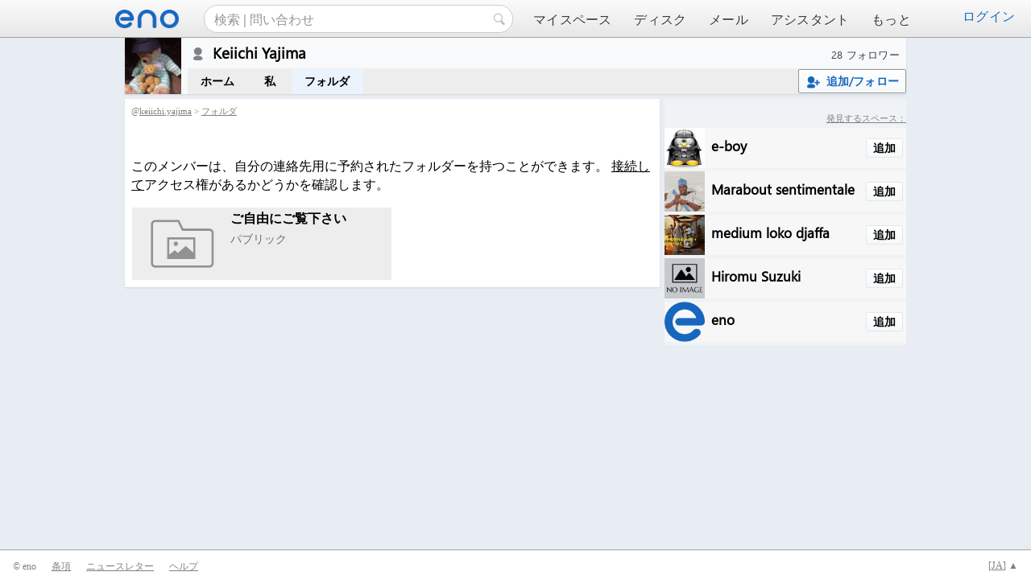

--- FILE ---
content_type: text/html; charset=UTF-8
request_url: https://eno.one/keiichi.yajima/disk
body_size: 2878
content:
<!DOCTYPE html>
<html lang="ja"><head><meta charset="utf-8" /><title>Keiichi Yajima：フォルダ | eno</title><meta name="viewport" content="width=device-width" /><link href="/favicon.ico" rel="icon" type="image/x-icon" /><link href="/style.css" rel="stylesheet" type="text/css" /><script async src="/script.js"></script><script>
var _paq = _paq || [];
_paq.push(['trackPageView']);
_paq.push(['enableLinkTracking']);
(function(){
var u="//eno.one/pass/piwik/";
_paq.push(['setTrackerUrl',u+'piwik.php']);
_paq.push(['setSiteId','1']);
var d=document, g=d.createElement('script'), s=d.getElementsByTagName('script')[0];
g.type='text/javascript'; g.async=true; g.defer=true; g.src=u+'piwik.js'; s.parentNode.insertBefore(g,s);
})();
</script><link href="/spaces/style.css" rel="stylesheet" type="text/css" /><style>
.ticket{font-family:verdana;float:left;width:100% !important;width:99%;position:relative;margin-top:1.5em;border-bottom:1px solid #cccccc}
.ticket p{margin:0 0 0 3.5em;padding:0 0 1em 1.2em;border-left:1px solid #cccccc}
div.new{border-top:#cccccc 1px solid;display:flow-root;margin-bottom:24px}
#allnews form textarea{border:#cccccc 1px solid}
#page{background-color:#e7edf2;}
</style><script async src="/spaces/script.ja.js"></script></head>
<body><div id="tabs"><a href="/"><img alt="eno" id="logo" src="/images/eno.png" /></a><form action="/search/" method="get"><input autocomplete="off" class="tabsq1" name="q" placeholder="検索 | 問い合わせ" /><input alt="検索" class="tabsq2" src="/images/search.png" type="image" /></form><div id="menu">
<a href="/"><span>マイスペース</span></a>
<a href="/disk/"><span>ディスク</span></a>
<a href="/mail/"><span>メール</span></a>
<a href="/wizard/"><span>アシスタント</span></a>
<a href="/power/"><span>もっと</span></a></div><span class="connexion"><a class="connexion" href="javascript:pass()" rel="nofollow"><span>ログイン</span></a><img alt="メニュー" class="menu" onclick="nav()" src="/images/menu.png" /></span></div><div id="page"><table class="stop">
  <tr style="vertical-align:top">
    <td class="mavatar" rowspan="2"><a href="/keiichi.yajima"><img alt="Keiichi Yajima" id="mavatar" src="/keiichi.yajima/photo.jpeg" style="height:70px;width:70px" /></a></td>
    <td style="padding:6px 0 6px 6px"><a class="mnetwork" href="/keiichi.yajima/network">28 フォロワー</a>
<img alt="Offline" class="icon2" src="/messenger/offline.png" style="margin:-5px 10px 0 7px" title="Offline" /><b style="font-size:14pt">Keiichi Yajima</b></td></tr>
  <tr>
    <td style="vertical-align:bottom"><div class="smenu smenu2"><span class="smenu"><a class="follow" href="javascript:pass()" rel="nofollow"><span><img src="/images/contactadd.png" />追加/フォロー</span></a></span>
<img alt="メニュー" class="smenu1" onclick="nav2('smenu1')" src="/spaces/menu.png" />
<span id="smenu1"><a href="/keiichi.yajima">ホーム</a>
<a href="/keiichi.yajima/about">私</a>
<a class="smenu2" href="/keiichi.yajima/disk">フォルダ</a></span></div></td></tr></table>
<div class="smain"><div class="smiddler"><div class="smiddle1"><div id="title" style="padding:8px 8px 4px 8px">@<a href="/keiichi.yajima">keiichi.yajima</a> > <a href="/keiichi.yajima/disk">フォルダ</a></div><div class="topplay"><h1></h1><div id="folder"><p>このメンバーは、自分の連絡先用に予約されたフォルダーを持つことができます。 <a href="javascript:pass()" rel="nofollow">接続して</a>アクセス権があるかどうかを確認します。</p><a href="/keiichi.yajima/disk?f=3379113"><span class="line0"><img class="ico" src="/disk/folder_photo.png" /><span class="name">ご自由にご覧下さい</span><span class="type">パブリック</span></span></a></div></div></div></div><div class="sright"><div class="srighta"></div><div></div><div></div><div class="suggestion0"><a href="/search/?t=members">発見するスペース：</a></div><div class="suggestion"><div><a class="follow" href="javascript:pass()">追加</a><a href="/e-boy"><img alt="e-boy" src="/avatars/tux/MeeGo_Dark_Vador.jpg" />e-boy</a></div><div><a class="follow" href="javascript:pass()">追加</a><a href="/maraboutsentimentale"><img alt="Marabout sentimentale" src="/maraboutsentimentale/avatar.webp" />Marabout sentimentale</a></div><div><a class="follow" href="javascript:pass()">追加</a><a href="/mediumlokodjaffa"><img alt="medium loko djaffa" src="/mediumlokodjaffa/avatar.jpg" />medium loko djaffa</a></div><div><a class="follow" href="javascript:pass()">追加</a><a href="/hiromu.suzuki"><img alt="Hiromu Suzuki" src="/hiromu.suzuki/avatar.gif" />Hiromu Suzuki</a></div><div><a class="follow" href="javascript:pass()">追加</a><a href="/e-nautia"><img alt="eno" src="/e-nautia/avatar.png" />eno</a></div></div></div></div><div id="player"></div></div>
<div id="bottom"><div id="lang"><a href="//da.eno.one/keiichi.yajima/disk" hreflang="da" onclick="setlang('da')"  rel="nofollow">Dansk</a><a href="//de.eno.one/keiichi.yajima/disk" hreflang="de" onclick="setlang('de')"  rel="nofollow">Deutsche</a><a href="//et.eno.one/keiichi.yajima/disk" hreflang="et" onclick="setlang('et')"  rel="nofollow">Eesti</a><a href="//eno.one/keiichi.yajima/disk" hreflang="en" onclick="setlang('en')"  rel="nofollow">English</a><a href="//es.eno.one/keiichi.yajima/disk" hreflang="es" onclick="setlang('es')"  rel="nofollow">Español</a><a href="//fr.eno.one/keiichi.yajima/disk" hreflang="fr" onclick="setlang('fr')"  rel="nofollow">Français</a><a href="//hr.eno.one/keiichi.yajima/disk" hreflang="hr" onclick="setlang('hr')"  rel="nofollow">Hrvatski</a><a href="//id.eno.one/keiichi.yajima/disk" hreflang="id" onclick="setlang('id')"  rel="nofollow">Indonesia</a><a href="//it.eno.one/keiichi.yajima/disk" hreflang="it" onclick="setlang('it')"  rel="nofollow">Italiano</a><a href="//lv.eno.one/keiichi.yajima/disk" hreflang="lv" onclick="setlang('lv')"  rel="nofollow">Latviešu</a><a href="//lt.eno.one/keiichi.yajima/disk" hreflang="lt" onclick="setlang('lt')"  rel="nofollow">Lietuvių</a><a href="//hu.eno.one/keiichi.yajima/disk" hreflang="hu" onclick="setlang('hu')"  rel="nofollow">Magyar</a><a href="//nl.eno.one/keiichi.yajima/disk" hreflang="nl" onclick="setlang('nl')"  rel="nofollow">Nederlands</a><a href="//no.eno.one/keiichi.yajima/disk" hreflang="no" onclick="setlang('no')"  rel="nofollow">Norsk</a><a href="//pl.eno.one/keiichi.yajima/disk" hreflang="pl" onclick="setlang('pl')"  rel="nofollow">Polski</a><a href="//pt.eno.one/keiichi.yajima/disk" hreflang="pt" onclick="setlang('pt')"  rel="nofollow">Português</a><a href="//ro.eno.one/keiichi.yajima/disk" hreflang="ro" onclick="setlang('ro')"  rel="nofollow">Român</a><a href="//sk.eno.one/keiichi.yajima/disk" hreflang="sk" onclick="setlang('sk')"  rel="nofollow">Slovenský</a><a href="//sl.eno.one/keiichi.yajima/disk" hreflang="sl" onclick="setlang('sl')"  rel="nofollow">Slovenščina</a><a href="//fi.eno.one/keiichi.yajima/disk" hreflang="fi" onclick="setlang('fi')"  rel="nofollow">Suomi</a><a href="//sv.eno.one/keiichi.yajima/disk" hreflang="sv" onclick="setlang('sv')"  rel="nofollow">Svenska</a><a href="//tr.eno.one/keiichi.yajima/disk" hreflang="tr" onclick="setlang('tr')"  rel="nofollow">Türkçe</a><a href="//vi.eno.one/keiichi.yajima/disk" hreflang="vi" onclick="setlang('vi')"  rel="nofollow">Việt Nam</a><a href="//cs.eno.one/keiichi.yajima/disk" hreflang="cs" onclick="setlang('cs')"  rel="nofollow">Čeština</a><a href="//el.eno.one/keiichi.yajima/disk" hreflang="el" onclick="setlang('el')"  rel="nofollow">Ελληνικά</a><a href="//bg.eno.one/keiichi.yajima/disk" hreflang="bg" onclick="setlang('bg')"  rel="nofollow">Български</a><a href="//uk.eno.one/keiichi.yajima/disk" hreflang="uk" onclick="setlang('uk')"  rel="nofollow">Українська</a><a href="//ru.eno.one/keiichi.yajima/disk" hreflang="ru" onclick="setlang('ru')"  rel="nofollow">русский</a><a href="//he.eno.one/keiichi.yajima/disk" hreflang="he" onclick="setlang('he')"  rel="nofollow">עברית</a><a href="//ar.eno.one/keiichi.yajima/disk" hreflang="ar" onclick="setlang('ar')"  rel="nofollow">عربي</a><a href="//hi.eno.one/keiichi.yajima/disk" hreflang="hi" onclick="setlang('hi')"  rel="nofollow">हिंदी</a><a href="//th.eno.one/keiichi.yajima/disk" hreflang="th" onclick="setlang('th')"  rel="nofollow">ไทย</a><span>日本語</span><a href="//zh.eno.one/keiichi.yajima/disk" hreflang="zh" onclick="setlang('zh')"  rel="nofollow">汉语</a><a href="//ko.eno.one/keiichi.yajima/disk" hreflang="ko" onclick="setlang('ko')"  rel="nofollow">한국어</a></div>
<span>© eno</span><span class="lang"><a href="javascript:nav2('lang')" rel="nofollow">[<u>JA</u>] ▲</a></span> <span><a href="/help/terms/">条項</a></span> <span><a href="/newsletter/">ニュースレター</a></span> <span><a href="/help/">ヘルプ</a></span></div></body></html>

--- FILE ---
content_type: application/javascript
request_url: https://eno.one/spaces/script.ja.js
body_size: 10383
content:
t=new Array('みんな','私だけ','コメント','私の連絡先','参加する','あなたは参加することを選択しました。','低下','失敗！ FTPクォータが十分であることを確認します。','このフォルダを削除してもよろしいですか？','エラー！<br />ファイルは、GIF、JPEG、またはPNG形式で、サイズは200 KB未満でなければなりません。','このアイテムを削除しますか？','このフォーラムを削除しますか？','すべてのフィールドに入力してください。','このトピックを削除しますか？','このメッセージを削除しますか？','完全にロードされるまでお待ちください…','エラー！<br />フォーマットが有効でないか、ファイルが大きすぎます。','このチケットとコメントを削除してもよろしいですか？','あなたのビデオを削除しますか？','ビデオが追加されました！<br />それは数分でオンラインで利用できるようになります。','エラー！<br />この形式は有効ではないか、ファイルが100 MBを超えています。','保存されました！','カバーを削除しますか？');function to_add(i,t){
if(i=='ss_0') document.getElementById('to').innerHTML='';
if(document.getElementById('ss_0')) document.getElementById('to').removeChild(document.getElementById('ss_0'));
if(!document.getElementById(i)) document.getElementById('to').innerHTML+=' <span id="'+i+'">'+t+' <span onclick="to_del(\''+i+'\')">×</span></span>';}

function to_del(i){
document.getElementById('to').removeChild(document.getElementById(i));
if(document.getElementById('to').innerHTML.replace(/^\s+/g,'').replace(/\s+$/g,'')=='') to_add('ss_0',t[0]);}


function eto_del(i){
document.getElementById('eto').removeChild(document.getElementById(i));
if(document.getElementById('eto').innerHTML.replace(/^\s+/g,'').replace(/\s+$/g,'')=='') eto_add('ess_3',t[1]);}

function eto_add(i,t){
if(i=='ess_0'||i=='ess_3') document.getElementById('eto').innerHTML='';
if(document.getElementById('ess_0')) document.getElementById('eto').removeChild(document.getElementById('ess_0'));
if(document.getElementById('ess_3')) document.getElementById('eto').removeChild(document.getElementById('ess_3'));
if(!document.getElementById(i)) document.getElementById('eto').innerHTML+=' <span id="'+i+'">'+t+' <span onclick="eto_del(\''+i+'\')">×</span></span>';}

function eto_add2(){
u=document.getElementById('eto2').value.replace(/;/g,' ').replace(/,/g,' ').replace(/[\n]/gi,' ');
if(u!=''){
v=u.split(' ');
for(var i=0;i<v.length;i++){if(v[i]!='') eto_add('ess_m_'+v[i].replace(/@/g,'---a---'),v[i]);}
document.getElementById('eto2').value='';}}


function hto_del(i){
document.getElementById('hto').removeChild(document.getElementById(i));
if(document.getElementById('hto').innerHTML.replace(/^\s+/g,'').replace(/\s+$/g,'')=='') hto_add('hss_3',t[1]);}

function hto_add(i,t){
if(i=='hss_0'||i=='hss_3') document.getElementById('hto').innerHTML='';
if(document.getElementById('hss_0')) document.getElementById('hto').removeChild(document.getElementById('hss_0'));
if(document.getElementById('hss_3')) document.getElementById('hto').removeChild(document.getElementById('hss_3'));
if(!document.getElementById(i)) document.getElementById('hto').innerHTML+=' <span id="'+i+'">'+t+' <span onclick="hto_del(\''+i+'\')">×</span></span>';}

function hto_add2(){
u=document.getElementById('hto2').value.replace(/;/g,' ').replace(/,/g,' ').replace(/[\n]/gi,' ');
if(u!=''){
v=u.split(' ');
for(var i=0;i<v.length;i++){if(v[i]!='') hto_add('hss_m_'+v[i].replace(/@/g,'---a---'),v[i]);}
document.getElementById('hto2').value='';}}


function addcom(i){
m=document.getElementById('shoutcom1_'+i).com.value;
if(m!=''){
m=m.replace(/&/g,';amp;').replace(/\+/g,';plu;');
filed='';if(document.getElementById('shoutcom1_'+i).filed) filed=document.getElementById('shoutcom1_'+i).filed.value;
fileu='';ap='';if(document.getElementsByName('fileu')){
fileus=document.getElementsByName('fileu');
fileu='|';for(var j=0;j<fileus.length;j++){
if(document.getElementById('shoutcom1_'+i).elements['linkname'+fileus[j].value]){
ap+='&linkname'+fileus[j].value+'='+document.getElementById('shoutcom1_'+i).elements['linkname'+fileus[j].value].value.replace(/&/g,';amp;').replace(/\+/g,';plu;');
ap+='&linkdescription'+fileus[j].value+'='+document.getElementById('shoutcom1_'+i).elements['linkdescription'+fileus[j].value].value.replace(/&/g,';amp;').replace(/\+/g,';plu;');
fileu+=fileus[j].value+'|';}}if(fileu=='|') fileu='';}
linkname='';if(document.getElementById('shoutcom1_'+i).linkname) linkname=document.getElementById('shoutcom1_'+i).linkname.value.replace(/&/g,';amp;').replace(/\+/g,';plu;');
linkdescription='';if(document.getElementById('shoutcom1_'+i).linkdescription) linkdescription=document.getElementById('shoutcom1_'+i).linkdescription.value.replace(/&/g,';amp;').replace(/\+/g,';plu;');
if(document.getElementById('shoutcom1_'+i).o && document.getElementById('shoutcom1_'+i).i && document.getElementById('shoutcom1_'+i).l) ap+='&sharem='+document.getElementById('shoutcom1_'+i).l.value+'&shareo='+document.getElementById('shoutcom1_'+i).o.value+'&sharei='+document.getElementById('shoutcom1_'+i).i.value;
document.getElementById('shoutcom1_'+i).disabled=true;document.getElementById('addcomup'+i+'_filelist').innerHTML='<p style="text-align:center"><img alt="…" height="24" src="/images/load.gif" width="24" /></p>';
ajax();xhr.open('POST','/spaces/script.php',true);
xhr.onreadystatechange=function(){
if(xhr.readyState==4){
if(xhr.responseText.substr(0,1)=='0' && document.getElementById('addcomup'+i+'_2')){
re=xhr.responseText.split('<e />');document.getElementById('addcomup'+i+'_2').innerHTML='<p class="error" style="padding:8px;text-align:center;white-space:normal">'+re[1]+'</p>';}
comments(0);document.getElementById('shoutcom1_'+i).disabled=false;document.getElementById('addcomup'+i+'_filelist').innerHTML='';if(xhr.responseText.substr(0,1)!='0' && document.getElementById('addcomup'+i+'_2')) document.getElementById('addcomup'+i+'_2').innerHTML='';document.getElementById('shoutcom1_'+i).com.value='';document.getElementById('shoutcom1_'+i).com.style.height='28px';}}
xhr.setRequestHeader('Content-type','application/x-www-form-urlencoded');
xhr.send('addcom='+i+'&comment='+m+'&filed='+filed+'&fileu='+fileu+ap+'&linkname='+linkname+'&linkdescription='+linkdescription);}}

function addcom2(v,i){
m=document.addcom.com.value;
if(m!=''){
comment=m.replace(/&/g,';amp;').replace(/\+/g,';plu;');
filed='';if(document.addcom.filed) filed=document.addcom.filed.value;
fileu='';ap='';if(document.getElementsByName('fileu')){
fileus=document.getElementsByName('fileu');
fileu='|';for(var j=0;j<fileus.length;j++){
ap+='&linkname'+fileus[j].value+'='+document.addcom.elements['linkname'+fileus[j].value].value.replace(/&/g,';amp;').replace(/\+/g,';plu;');
ap+='&linkdescription'+fileus[j].value+'='+document.addcom.elements['linkdescription'+fileus[j].value].value.replace(/&/g,';amp;').replace(/\+/g,';plu;');
fileu+=fileus[j].value+'|';}}
linkname='';if(document.addcom.linkname) linkname=document.addcom.linkname.value.replace(/&/g,';amp;').replace(/\+/g,';plu;');
linkdescription='';if(document.addcom.linkdescription) linkdescription=document.addcom.linkdescription.value.replace(/&/g,';amp;').replace(/\+/g,';plu;');
document.addcom.disabled=true;
if(document.getElementById('addcomup_2')) document.getElementById('addcomup_2').innerHTML='';document.addcom.com.value='';document.addcom.com.style.height='28px';
document.getElementById('addcomup_filelist').innerHTML='<p style="text-align:center"><img alt="…" height="24" src="/images/load.gif" width="24" /></p>';
ajax();xhr.open('POST','/spaces/script.php',true);
xhr.onreadystatechange=function(){
if(xhr.readyState==4){document.getElementById('addcomup_filelist').innerHTML='';document.getElementById('messages').innerHTML=xhr.responseText+document.getElementById('messages').innerHTML;document.addcom.disabled=true;}}
xhr.setRequestHeader('Content-type','application/x-www-form-urlencoded');
xhr.send(v+'='+i+'&message='+m+'&filed='+filed+'&fileu='+fileu+ap+'&linkname='+linkname+'&linkdescription='+linkdescription);}}

function addcom_sz(t,minh){
t.style.height=minh+'px';
h=t.scrollHeight+17;
if(h<minh) h=minh;
t.style.height=h+'px';}

function addf(){
document.getElementById('attach').style.display='none';
document.getElementById('addcomup0_filelist').innerHTML='';
ajax();xhr.open('GET','/community/script.php?addf=1',true);
document.getElementById('file').innerHTML='<img alt="…" height="24" src="/images/load.gif" width="24" />';
xhr.onreadystatechange=function(){if(xhr.readyState==4){document.getElementById('link').style.display='none';document.getElementById('file').innerHTML=xhr.responseText;}}
xhr.send(null);}

function addf2(){
f=document.shoutbox.disk.options[document.shoutbox.disk.selectedIndex].value;
ajax();xhr.open('GET','/community/script.php?add'+f,true);
xhr.onreadystatechange=function(){if(xhr.readyState==4) document.getElementById('link2').innerHTML=xhr.responseText;}
xhr.send(null);}

function addfileu(){
document.getElementById('attach').style.display='none';
document.getElementById('file').innerHTML='';document.getElementById('link').style.display='none';document.getElementById('link2').innerHTML='';}

function addlink(){
document.getElementById('file').innerHTML='';document.getElementById('link2').innerHTML='';options('link');
if(document.getElementById('link').style.display=='') document.shoutbox.link.focus(); else document.shoutbox.message.focus();}

function addlink2(){
document.getElementById('attach').style.display='none';
link=document.shoutbox.link.value.replace(/&/g,';amp;').replace(/\+/g,';plu;');
if(link.substr(0,7)=='http://'||link.substr(0,8)=='https://'||link.substr(0,6)=='ftp://'){
ajax();xhr.open('POST','/community/script.php',false);
xhr.setRequestHeader('Content-type','application/x-www-form-urlencoded');
xhr.send('addlink='+link);
if(xhr.readyState==4){
re=xhr.responseText.split('<e />');
document.shoutbox.link.value=re[1];
document.getElementById('link2').innerHTML=re[2];
document.shoutbox.message.focus();
iui=0;iu=new Array();
iu=re[0].split('|');}}}

function addlink_img(j){
iui=iui+j;
if(iui==iu.length) iui=0;
if(iui==-1) iui=iu.length-1;
document.getElementById('alimg').src=iu[iui];}

function appearance(){
if(document.getElementById('appearance').innerHTML!=''){
document.getElementById('appearance').innerHTML='';}
else{ajax();xhr.open('POST','/spaces/appearance.php',true);
xhr.onreadystatechange=function(){
if(xhr.readyState==4){
document.getElementById('appearance').innerHTML=xhr.responseText;}}
xhr.setRequestHeader('Content-type','application/x-www-form-urlencoded');
xhr.send('edit=1');}}

function appearance_upload1(){
ajax();xhr.open('GET','/spaces/appearance.php?uploadgo=1',false);xhr.send(null);
document.getElementById('load').innerHTML='<img src="/images/indicator.gif" style="vertical-align:middle" />';
setTimeout(function(){appearance_uploading();},2500);}

function appearance_uploading(){
ajax();xhr.open('GET','/spaces/appearance.php?uploaded=1',false);xhr.send(null);
if(xhr.readyState==4){
re=xhr.responseText.split('#');
if(re[0]=='1'){document.appearance1.bgimg[0].checked=true;document.getElementById('load').innerHTML='<div class="error">'+t[3]+'</div>';document.getElementById('submit').disabled=false;}
else{if(re[0]==2) document.getElementById('load').innerHTML='<div class="error">'+re[1]+'</div>'; else setTimeout(function(){appearance_uploading();},2500);}}}

function appearance_blog(){
description=document.appearance1.profile_description.value.replace(/&/g,';amp;').replace(/\+/g,';plu;');
if(document.getElementById('eto')){
to=document.getElementById('eto').getElementsByTagName('span');
to2='';for(var i=0;i<to.length;i++){
did=to.item(i).id;
dids=did.split('_');
if(dids[0]=='ess'){if(dids[2]) d2=dids[2].replace(/---a---/g,'@'); else d2='';to2+='|'+dids[1]+':'+d2;}}}
else{to2='';}
if(document.appearance2.noindex.checked) noindex=1; else noindex=0;
if(document.appearance1.bgimg[0].checked) bgimg=1; else bgimg=0;
if(document.appearance1.bgimgfix.checked) bgimgfix=1; else bgimgfix=0;
if(document.appearance1.bgimgrep.checked) bgimgrep=1; else bgimgrep=0;
color0=document.appearance2.color0.options[document.appearance2.color0.selectedIndex].value;
color1=document.appearance2.color1.options[document.appearance2.color1.selectedIndex].value;
color2=document.appearance2.color2.options[document.appearance2.color2.selectedIndex].value;
color3=document.appearance2.color3.options[document.appearance2.color3.selectedIndex].value;
document.getElementById('appearance').innerHTML='<p style="text-align:center"><img height="24" src="/images/load.gif" width="24" /></p>';
ajax();xhr.open('POST','/spaces/appearance.php',true);
xhr.onreadystatechange=function(){if(xhr.readyState==4) window.location.reload();}
xhr.setRequestHeader('Content-type','application/x-www-form-urlencoded');
xhr.send('edit2=1&description='+description+'&to='+to2+'&noindex='+noindex+'&bgimg='+bgimg+'&bgimgfix='+bgimgfix+'&bgimgrep='+bgimgrep+'&color0='+color0+'&color1='+color1+'&color2='+color2+'&color3='+color3);}

function buy(i){
dodo=0;
if(document.getElementById('dodo')) if(document.getElementById('dodo').checked) dodo=1;
ajax();xhr.open('POST','/market/script.php',false);
xhr.setRequestHeader('Content-type','application/x-www-form-urlencoded');
xhr.send('buy='+i+'&dodo='+dodo);
if(xhr.readyState==4){alert(xhr.responseText);window.location='/market/orders';}}

function career_del(i){
ajax();xhr.open('GET','/spaces/career.php?del='+i,false);xhr.send(null);
if(xhr.readyState==4) document.getElementById('career').innerHTML=xhr.responseText;}

function career_edit(){
if(document.getElementById('career2').innerHTML!=''){document.getElementById('career2').innerHTML='';}else{
ajax();xhr.open('GET','/spaces/career.php?edit=1',false);xhr.send(null);
if(xhr.readyState==4) document.getElementById('career2').innerHTML=xhr.responseText;}}

function career_edit2(){
type=document.career.type.options[document.career.type.selectedIndex].value;
name=document.career.name.value.replace(/&/g,';amp;').replace(/\+/g,';plu;');
city=document.career.city.value.replace(/&/g,';amp;').replace(/\+/g,';plu;');
country=document.career.country.options[document.career.country.selectedIndex].value;
fromy=document.career.fromy.value;
fromm=document.career.fromm.options[document.career.fromm.selectedIndex].value;
toy=document.career.toy.value;
tom=document.career.tom.options[document.career.tom.selectedIndex].value;
ajax();xhr.open('GET','/spaces/career.php?edit2=1&type='+type+'&name='+name+'&city='+city+'&country='+country+'&fromy='+fromy+'&fromm='+fromm+'&toy='+toy+'&tom='+tom,false);xhr.send(null);
if(xhr.readyState==4){document.getElementById('career').innerHTML=xhr.responseText;document.getElementById('career2').innerHTML='';}}

function comment(i){
options('shoutcom1_'+i);if(document.getElementById('shoutcom1_'+i).style.display=='') document.getElementById('shoutcom1_'+i).com.focus();}

function comment2(){
document.getElementById('load1').innerHTML='';
if(document.addcom.com) document.addcom.com.focus(); else pass();}

function comments(a){
all=document.getElementById('allnews').getElementsByTagName('div');
nnn='';
for(var i=0;i<all.length;i++){
did=all.item(i).id;
if(did.substring(0,4)=='com0'){dids=did.split('_');
com=document.getElementById(did).getElementsByTagName('div');
ccc=0;
for(var j=0;j<com.length;j++){c=com.item(j).id;if(c.substring(0,4)=='com_'){ccc=c.split('_');ccc=ccc[1];}}
nnn+='|'+dids[1]+':'+ccc;}}
if(nnn!=''){
xhrc=new XMLHttpRequest();xhrc.open('GET','/community/comments.php?c='+nnn,true);
xhrc.onreadystatechange=function(){
if(xhrc.readyState==4){if(xhrc.responseText!='0'){
li=xhrc.responseText.split('<e />');
for(i=0;i<li.length;i++){
re=li[i].split('<ee />');
if(document.getElementById('com0_'+re[0])) document.getElementById('com0_'+re[0]).innerHTML+=re[1];}}
if(a==1) setTimeout('news_up(1);',30000);
if(a==2) setTimeout('comments(2);',20000);}}
xhrc.send(null);}}

function event(e,p){
ajax();xhr.open('POST','/spaces/script2.php',false);
xhr.setRequestHeader('Content-type','application/x-www-form-urlencoded');
xhr.send('event='+e+'&p='+p);
if(xhr.readyState==4){
participants=Number(document.getElementById('event_participants').innerHTML);
if(p==0){document.getElementById('event_status').innerHTML='<a href="javascript:event('+e+',1)">'+t[4]+'</a>';document.getElementById('event_participants').innerHTML=participants-1;}
else{document.getElementById('event_status').innerHTML=t[5]+' - <a href="javascript:event('+e+',0)">'+t[6]+'</a>';document.getElementById('event_participants').innerHTML=participants+1;}}}

function event_participants(i){
if(document.getElementById('eventparticipants').innerHTML!=''){
document.getElementById('eventparticipants').innerHTML='';}
else{
ajax();xhr.open('POST','/spaces/script.php',false);
xhr.setRequestHeader('Content-type','application/x-www-form-urlencoded');
xhr.send('eventparticipants='+i);
if(xhr.readyState==4) document.getElementById('eventparticipants').innerHTML=xhr.responseText;}}

function folder_add(){
if(document.addfolder && document.getElementById('load').innerHTML!=''){document.getElementById('load').innerHTML='';}
else{
ajax();xhr.open('GET','/spaces/script2.php?folderadd=1',true);
xhr.onreadystatechange=function(){if(xhr.readyState==4){document.getElementById('load').innerHTML=xhr.responseText;document.addfolder.folder.focus();}}
xhr.send(null);}}

function folder_add2(f){
name=document.getElementById('input').value;
if(name!=''){
type=document.addfolder.type.options[document.addfolder.type.selectedIndex].value;
if(document.getElementById('ato')){
to=document.getElementById('ato').getElementsByTagName('span');
to2='';for(var i=0;i<to.length;i++){
did=to.item(i).id;
dids=did.split('_');
if(dids[0]=='ass'){if(dids[2]) d2=dids[2].replace(/---a---/g,'@'); else d2='';to2+='|'+dids[1]+':'+d2;}}}
else{to2='';}
ajax();xhr.open('POST','/spaces/script2.php',true);
xhr.onreadystatechange=function(){if(xhr.readyState==4) if(xhr.responseText=='1'){folder_refresh();document.getElementById('load').innerHTML='';}else{alert(t[7]);}}
xhr.setRequestHeader('Content-type','application/x-www-form-urlencoded');
xhr.send('folderadd2='+name+'&type='+type+'&sub='+f+'&to='+to2);}}

function folder_addlink(){
if(document.addlink){document.getElementById('load').innerHTML='';}
else{
ajax();xhr.open('GET','/spaces/script2.php?folderaddlink=1',true);
xhr.onreadystatechange=function(){if(xhr.readyState==4){document.getElementById('load').innerHTML=xhr.responseText;document.addlink.url.select();}}
xhr.send(null);}}

function folder_addlink2(f){
url=document.getElementById('input').value;
if(url!=''){
ajax();xhr.open('POST','/spaces/script2.php',false);
xhr.setRequestHeader('Content-type','application/x-www-form-urlencoded');
xhr.send('folderaddlink2=1&f='+f+'&url='+url);
if(xhr.readyState==4){
re=xhr.responseText.split('<e />');
document.getElementById('load').innerHTML=re[1];
document.getElementById('input').focus();
iui=0;iu=new Array();
iu=re[0].split('|');}}}

function folder_addlink3(f){
name=document.getElementById('input').value.replace(/&/g,';amp;').replace(/\+/g,';plu;');
if(name!=''){
url=document.addlink.url.value.replace(/&/g,';amp;').replace(/\+/g,';plu;');
if(document.addlink.rss) url=url+'&rss=1';
description=document.addlink.description.value.replace(/&/g,';amp;').replace(/\+/g,';plu;');
if(document.getElementById('alimg')) f=f+'&img='+document.getElementById('alimg').src;
ajax();xhr.open('POST','/spaces/script2.php',false);
xhr.setRequestHeader('Content-type','application/x-www-form-urlencoded');
xhr.send('folderaddlink3='+name+'&f='+f+'&url='+url+'&description='+description);
if(xhr.readyState==4){document.getElementById('load').innerHTML='';folder_refresh();}}}

function folder_addlink_img(j){
iui=iui+j;
if(iui==iu.length) iui=0;
if(iui==-1) iui=iu.length-1;
document.getElementById('alimg').src=iu[iui];}

function folder_del(f){
if(confirm(t[8])){
ajax();xhr.open('POST','/spaces/script2.php',false);
xhr.setRequestHeader('Content-type','application/x-www-form-urlencoded');
xhr.send('folderdel='+f);
if(xhr.readyState==4) window.location=xhr.responseText;}}

function folder_edit(){
if(document.editfolder1){document.getElementById('load').innerHTML='';}
else{
ajax();xhr.open('GET','/spaces/script2.php?folderedit=1',true);
xhr.onreadystatechange=function(){if(xhr.readyState==4) document.getElementById('load').innerHTML=xhr.responseText;}
xhr.send(null);}}

function folder_download(f){
j=0;downone=0;document.getElementById('downloads_load').innerHTML='&nbsp; <img src="/images/load.gif" />';
ajax();xhr.open('POST','/spaces/script.php',true);
xhr.onreadystatechange=function(){
if(xhr.readyState==4 && xhr.status==200){
document.getElementById('downloads_load').innerHTML='';
window.location='/spaces/zip.php';}
if(xhr.readyState==4 && xhr.status==500){
document.getElementById('downloads_load').innerHTML='';
alert('ダウンロードに失敗しました！\nこのフォルダにはファイルが多すぎます。');}}
xhr.setRequestHeader('Content-type','application/x-www-form-urlencoded');
xhr.send('f='+f);}

function folder_edit2(f){
name=document.getElementById('input').value;
author=document.editfolder1.author.value;
description=document.editfolder1.description.value;
if(document.getElementById('eto')){
to=document.getElementById('eto').getElementsByTagName('span');
to2='';for(var i=0;i<to.length;i++){
did=to.item(i).id;
dids=did.split('_');
if(dids[0]=='ess'){if(dids[2]) d2=dids[2].replace(/---a---/g,'@'); else d2='';to2+='|'+dids[1]+':'+d2;}}}
else{to2='';}
hid=0;if(document.editfolder2.hid) if(document.editfolder2.hid.checked) hid=1;
sort=document.editfolder2.sort.options[document.editfolder2.sort.selectedIndex].value;
if(document.editfolder2.way[0].checked) way=''; else way='DESC';
au=0;if(document.editfolder2.au){
if(document.editfolder2.au[0].checked) au=document.editfolder2.au[0].value;
if(document.editfolder2.au[1].checked) au=document.editfolder2.au[1].value;
if(document.editfolder2.au[2].checked) au=document.editfolder2.au[2].value;}
type=document.editfolder2.type.options[document.editfolder2.type.selectedIndex].value;
m=document.editfolder1.m.value;if(m.length==1) m='0'+m;if(m=='') m='00';
d=document.editfolder1.d.value;if(d.length==1) d='0'+d;if(d=='') d='00';
y=document.editfolder1.y.value;if(y=='') date=''; else date=y+"-"+m+"-"+d;
price=document.editfolder2.price.value.replace(',','.')*100;
if(name!=''){
ajax();xhr.open('POST','/spaces/script2.php',false);
xhr.setRequestHeader('Content-type','application/x-www-form-urlencoded');
xhr.send('folderedit2='+f+'&name='+name+'&author='+author+'&hidden='+hid+'&sort='+sort+'&way='+way+'&to='+to2+'&au='+au+'&type='+type+'&description='+description+'&date='+date+'&price='+price);
if(xhr.readyState==4) window.location.reload();}}

function folder_edit_cover(){
ajax();xhr.open('GET','/spaces/script2.php?uploadgo=1',false);xhr.send(null);
document.getElementById('cover').innerHTML='<img src="/images/load.gif" />';
setTimeout(function(){folder_edit_cover2();},2500);}

function folder_edit_cover2(){
ajax();xhr.open('GET','/spaces/script2.php?uploaded=1',false);xhr.send(null);
if(xhr.readyState==4){
re=xhr.responseText.split('<e />');
if(re[0]=='1'){date=new Date();document.getElementById('coverimg').src=re[1]+'?r='+date.setTime();document.getElementById('cover').innerHTML='';}
else if(re[0]=='2') document.getElementById('cover').innerHTML=t[9];
else setTimeout(function(){folder_edit_cover2();},2500);}}

function folder_edit_cover_del(f){
if(confirm(t[22])){
ajax();xhr.open('POST','/disk/script.php',false);
xhr.setRequestHeader('Content-type','application/x-www-form-urlencoded');
xhr.send('coverdel='+f);
if(xhr.readyState==4) document.getElementById('load').removeChild(document.getElementById('coverimg'));}}

function folder_file(i){
if(document.edit){document.getElementById('load').innerHTML='';}
else{
ajax();xhr.open('GET','/spaces/script2.php?folderfile=1&file='+i,false);xhr.send(null);
if(xhr.readyState==4) document.getElementById('load').innerHTML=xhr.responseText;}}

function folder_file2(f,i){
name=document.forms['edit'].name.value.replace(/&/g,';amp;').replace(/\+/g,';plu;');
if(name!=''){
y=document.forms['edit'].y.value;if(y=='') y='0000';
m=document.forms['edit'].m.value;if(m.length==1) m='0'+m;if(m=='') m='00';
d=document.forms['edit'].d.value;if(d.length==1) d='0'+d;if(d=='') d='00';
h=document.forms['edit'].h.value;if(h.length==1) h='0'+h;if(h=='') h='00';
n=document.forms['edit'].i.value;if(n.length==1) n='0'+n;if(n=='') n='00';
s=document.forms['edit'].s.value;if(s.length==1) s='0'+s;if(s=='') s='00';
date=y+'-'+m+'-'+d+' '+h+':'+n+':'+s;
description=document.forms['edit'].description.value.replace(/&/g,';amp;').replace(/\+/g,';plu;');
titre=document.forms['edit'].titre.value.replace(/&/g,';amp;').replace(/\+/g,';plu;');
author=document.forms['edit'].author.value.replace(/&/g,';amp;').replace(/\+/g,';plu;');
genre=document.forms['edit'].genre.value.replace(/&/g,';amp;').replace(/\+/g,';plu;');
copyright=document.forms['edit'].copyright.value.replace(/&/g,';amp;').replace(/\+/g,';plu;');
album=document.forms['edit'].album.value.replace(/&/g,';amp;').replace(/\+/g,';plu;');
track=document.forms['edit'].track.value.replace(/&/g,';amp;').replace(/\+/g,';plu;');
year=document.forms['edit'].year.value.replace(/&/g,';amp;').replace(/\+/g,';plu;');
c=0;if(document.edit.c) c=document.edit.c.value;
if(document.forms['edit'].price){pay=document.forms['edit'].price.value.replace(',','.')*100;year=year+'&pay='+pay;}
if(document.forms['edit'].url){url=document.forms['edit'].url.value;year=year+'&url='+url;}
nodown=0;if(document.forms['edit'].nodown) if(document.forms['edit'].nodown.checked) nodown=1;
paybutstream=0;if(document.forms['edit'].paybutstream) if(document.forms['edit'].paybutstream.checked) paybutstream=1;
ajax();xhr.open('POST','/spaces/script2.php',false);
xhr.setRequestHeader('Content-type','application/x-www-form-urlencoded');
xhr.send('folderfile2='+i+'&name='+name+'&date='+date+'&description='+description+'&c='+c+'&title='+titre+'&author='+author+'&genre='+genre+'&copyright='+copyright+'&album='+album+'&track='+track+'&year='+year+'&nodown='+nodown+'&paybutstream='+paybutstream);
if(xhr.readyState==4) window.location.reload();}}

function folder_file_del(i){
if(confirm(t[10])){
document.getElementById('load').innerHTML='<p style="text-align:center"><img src="/images/load.gif" /></p>';
ajax();xhr.open('POST','/spaces/script2.php',true);
xhr.onreadystatechange=function(){if(xhr.readyState==4) window.location=xhr.responseText;}
xhr.setRequestHeader('Content-type','application/x-www-form-urlencoded');
xhr.send('folderfiledel='+i);}}

function folder_refresh(){
if(document.getElementById('bigfile')) document.getElementById('container').removeChild(document.getElementById('bigfile'));
document.getElementById('folder').innerHTML='<p style="text-align:center"><img src="/images/load.gif" /></p>';
m=window.location.href.split('/');
if(m[4]=='disk') m=m[3]+'&f=disk'; else m=m[3];
setTimeout(function(){
ajax();xhr.open('GET','/spaces/disk.php?m='+m,true);
xhr.onreadystatechange=function(){
if(xhr.readyState==4) document.getElementById('folder').innerHTML=xhr.responseText;}
xhr.send(null);},100);}

function folder_to_add(a,i,te){
if(i==a+'ss_0'||i==a+'ss_3') document.getElementById(a+'to').innerHTML='';
if(document.getElementById(a+'ss_0')) document.getElementById(a+'to').removeChild(document.getElementById(a+'ss_0'));
if(document.getElementById(a+'ss_3')) document.getElementById(a+'to').removeChild(document.getElementById(a+'ss_3'));
if(!document.getElementById(i)) document.getElementById(a+'to').innerHTML+=' <span id="'+i+'">'+te+' <span onclick="folder_to_del(\''+i+'\')">×</span></span>';}

function folder_to_add2(a){
u=document.getElementById(a+'to2').value.replace(/;/g,' ').replace(/,/g,' ').replace(/[\n]/gi,' ');
if(u!=''){
v=u.split(' ');
for(var i=0;i<v.length;i++){if(v[i]!='') folder_to_add(a,a+'ss_m_'+v[i].replace(/@/g,'---a---'),v[i]);}
document.getElementById(a+'to2').value='';}}

function folder_to_del(i){
a=i.substring(0,1);
document.getElementById(a+'to').removeChild(document.getElementById(i));
if(document.getElementById(a+'to').innerHTML.replace(/^\s+/g,'').replace(/\s+$/g,'')=='') folder_to_add(a,a+'ss_3',t[1]);}

function forum_add(){
name=document.forum.name.value.replace(RegExp('&','g'),';amp;').replace(/\+/g,';plu;');
description=document.forum.description.value.replace(RegExp('&','g'),';amp;').replace(/\+/g,';plu;');
if(document.getElementById('eto')){
to=document.getElementById('eto').getElementsByTagName('span');
to2='';for(var i=0;i<to.length;i++){
did=to.item(i).id;
dids=did.split('_');
if(dids[0]=='ess'){if(dids[2]) d2=dids[2].replace(/---a---/g,'@'); else d2='';to2+='|'+dids[1]+':'+d2;}}}
else{to2='';}
if(name!=''){ajax();xhr.open('POST','/spaces/script2.php',false);
xhr.setRequestHeader('Content-type','application/x-www-form-urlencoded');
xhr.send('forumadd='+name+'&description='+description+'&to='+to2);
if(xhr.readyState==4) window.location.reload();}}

function forum_del(f){
if(confirm(t[11])){
ajax();xhr.open('POST','/spaces/script2.php',false);
xhr.setRequestHeader('Content-type','application/x-www-form-urlencoded');
xhr.send('forumdel='+f);
if(xhr.readyState==4){
m=window.location.href.split('/');m=m[3];
window.location='/'+m+'/forums';}}}

function forum_edit(f){
if(document.getElementById('edit').innerHTML!=''){document.getElementById('edit').innerHTML='';}
else{
ajax();xhr.open('GET','/spaces/script2.php?forumedit='+f,false);xhr.send(null);
if(xhr.readyState==4) document.getElementById('edit').innerHTML=xhr.responseText;}}

function forum_edit2(f){
name=document.forum.name.value.replace(RegExp('&','g'),';amp;').replace(/\+/g,';plu;');
description=document.forum.description.value.replace(RegExp('&','g'),';amp;').replace(/\+/g,';plu;');
if(document.getElementById('eto')){
to=document.getElementById('eto').getElementsByTagName('span');
to2='';for(var i=0;i<to.length;i++){
did=to.item(i).id;
dids=did.split('_');
if(dids[0]=='ess'){if(dids[2]) d2=dids[2].replace(/---a---/g,'@'); else d2='';to2+='|'+dids[1]+':'+d2;}}}
else{to2='';}
if(name!=''){ajax();xhr.open('POST','/spaces/script2.php',false);
xhr.setRequestHeader('Content-type','application/x-www-form-urlencoded');
xhr.send('forumedit='+f+'&name='+name+'&description='+description+'&to='+to2);
if(xhr.readyState==4) window.location.reload();}}

function forum_topic_add(f){
subject=document.topic.subject.value.replace(RegExp('&','g'),';amp;').replace(/\+/g,';plu;');
content=CKEDITOR.instances.content.getData().replace(RegExp('&','g'),';amp;').replace(RegExp('#','g'),';diz;').replace(/\+/g,';plu;');
if(subject==''||content==''){alert(t[12]);}
else{
filed='';if(document.topic.filed) filed=document.topic.filed.value;
fileu='';ap='';if(document.getElementsByName('fileu')){
fileus=document.getElementsByName('fileu');
fileu='|';for(var j=0;j<fileus.length;j++){
if(document.topic.elements['linkname'+fileus[j].value]){
ap+='&linkname'+fileus[j].value+'='+document.topic.elements['linkname'+fileus[j].value].value.replace(/&/g,';amp;').replace(/\+/g,';plu;');
ap+='&linkdescription'+fileus[j].value+'='+document.topic.elements['linkdescription'+fileus[j].value].value.replace(/&/g,';amp;').replace(/\+/g,';plu;');
fileu+=fileus[j].value+'|';}}if(fileu=='|') fileu='';}
linkname='';if(document.topic.linkname) linkname=document.topic.linkname.value.replace(/&/g,';amp;').replace(/\+/g,';plu;');
linkdescription='';if(document.topic.linkdescription) linkdescription=document.topic.linkdescription.value.replace(/&/g,';amp;').replace(/\+/g,';plu;');
if(document.topic.o && document.topic.i && document.topic.l) ap+='&sharem='+document.topic.l.value+'&shareo='+document.topic.o.value+'&sharei='+document.topic.i.value;
document.getElementById('add').innerHTML='<p style="text-align:center"><img alt="…" height="24" src="/images/load.gif" width="24" /></p>';
ajax();xhr.open('POST','/spaces/script2.php',true);
xhr.onreadystatechange=function(){if(xhr.readyState==4){if(xhr.responseText!='1') document.getElementById('add').innerHTML=xhr.responseText; else window.location.reload();}}
xhr.setRequestHeader('Content-type','application/x-www-form-urlencoded');
xhr.send('forumtopicadd='+f+'&subject='+subject+'&content='+content+'&filed='+filed+'&fileu='+fileu+ap+'&linkname='+linkname+'&linkdescription='+linkdescription);}}

function forum_topic_add2(t){
content=CKEDITOR.instances.content.getData().replace(RegExp('&','g'),';amp;').replace(RegExp('#','g'),';diz;').replace(/\+/g,';plu;');
if(content==''){alert(t[12]);}
else{
filed='';if(document.topic.filed) filed=document.topic.filed.value;
fileu='';ap='';if(document.getElementsByName('fileu')){
fileus=document.getElementsByName('fileu');
fileu='|';for(var j=0;j<fileus.length;j++){
if(document.topic.elements['linkname'+fileus[j].value]){
ap+='&linkname'+fileus[j].value+'='+document.topic.elements['linkname'+fileus[j].value].value.replace(/&/g,';amp;').replace(/\+/g,';plu;');
ap+='&linkdescription'+fileus[j].value+'='+document.topic.elements['linkdescription'+fileus[j].value].value.replace(/&/g,';amp;').replace(/\+/g,';plu;');
fileu+=fileus[j].value+'|';}}if(fileu=='|') fileu='';}
linkname='';if(document.topic.linkname) linkname=document.topic.linkname.value.replace(/&/g,';amp;').replace(/\+/g,';plu;');
linkdescription='';if(document.topic.linkdescription) linkdescription=document.topic.linkdescription.value.replace(/&/g,';amp;').replace(/\+/g,';plu;');
if(document.topic.o && document.topic.i && document.topic.l) ap+='&sharem='+document.topic.l.value+'&shareo='+document.topic.o.value+'&sharei='+document.topic.i.value;
document.getElementById('add').innerHTML='<p style="text-align:center"><img alt="…" height="24" src="/images/load.gif" width="24" /></p>';
ajax();xhr.open('POST','/spaces/script2.php',true);
xhr.onreadystatechange=function(){if(xhr.readyState==4){if(xhr.responseText!='1') document.getElementById('add').innerHTML=xhr.responseText; else window.location.reload();}}
xhr.setRequestHeader('Content-type','application/x-www-form-urlencoded');
xhr.send('forumtopicadd2='+t+'&content='+content+'&filed='+filed+'&fileu='+fileu+ap+'&linkname='+linkname+'&linkdescription='+linkdescription);}}

function forum_topic_del(i){
if(confirm(t[13])){
ajax();xhr.open('POST','/spaces/script2.php',false);
xhr.setRequestHeader('Content-type','application/x-www-form-urlencoded');
xhr.send('forumtopicdel='+i);
if(xhr.readyState==4) window.location=xhr.responseText;}}

function forum_topicre_del(i){
if(confirm(t[14])){
ajax();xhr.open('POST','/spaces/script2.php',false);
xhr.setRequestHeader('Content-type','application/x-www-form-urlencoded');
xhr.send('forumtopicredel='+i);
if(xhr.readyState==4) document.getElementById('topic').removeChild(document.getElementById('re'+i));}}

function network(n){
m=window.location.href.split('/');m=m[3];
ajax();xhr.open('POST','/spaces/script.php',true);
xhr.onreadystatechange=function(){if(xhr.readyState==4) document.getElementById('network').innerHTML=xhr.responseText;}
xhr.setRequestHeader('Content-type','application/x-www-form-urlencoded');
xhr.send('m='+m+'&network='+n);}

function network_access(){
if(document.getElementById('eto')){
to=document.getElementById('eto').getElementsByTagName('span');
to2='';for(var i=0;i<to.length;i++){
did=to.item(i).id;
dids=did.split('_');
if(dids[0]=='ess'){if(dids[2]) d2=dids[2].replace(/---a---/g,'@'); else d2='';to2+='|'+dids[1]+':'+d2;}}}
else{to2='';}
ajax();xhr.open('POST','/spaces/about.php',false);
xhr.setRequestHeader('Content-type','application/x-www-form-urlencoded');
xhr.send('networkaccess='+to2);
if(xhr.readyState==4) alert(t[21]);}

function news_edit(v,w){
ajax();xhr.open('POST','/pass/news.php',false);
xhr.setRequestHeader('Content-type','application/x-www-form-urlencoded');
xhr.send('v='+v+'&w='+w);
if(xhr.readyState==4){
document.getElementById('news_'+v+'2').style.display='none';
document.getElementById('news_'+v).style.display='inline-block';
document.getElementById('news_'+v).innerHTML=w;}}

function news_up(a){
m=window.location.href.split('/');m=m[3];
all=document.getElementById('allnews').getElementsByTagName('div');
last='';
for(var i=0;i<all.length;i++){
did=all.item(i).id;
if(did.substring(0,4)=='new_'){dids=did.split('_');
if(last=='') last=dids[1];}}
if(last!=''){
ajax();xhr.open('GET','/spaces/news.php?m='+m+'&n='+last,true);
xhr.onreadystatechange=function(){
if(xhr.readyState==4){if(xhr.responseText!='0'){document.getElementById('shoutbox').innerHTML=xhr.responseText+document.getElementById('shoutbox').innerHTML;}
if(a==1) comments(1);}}
xhr.send(null);}}

function nnews(l,p){
document.getElementById('nnext').src='/images/load.gif';
ajax();xhr.open('GET','/spaces/news.php?m='+l+'&p='+p,true);
xhr.onreadystatechange=function(){if(xhr.readyState==4){document.getElementById('nnews'+p).innerHTML=xhr.responseText;document.getElementById('nnext').src='/spaces/next.png';lastScrollTop2=0;}}
xhr.send(null);}

function pay(i){
ajax();xhr.open('POST','/spaces/script2.php',true);
xhr.onreadystatechange=function(){if(xhr.readyState==4) window.location='/cart/';}
xhr.setRequestHeader('Content-type','application/x-www-form-urlencoded');
xhr.send('pay='+i);}

function payf(f){
ajax();xhr.open('POST','/spaces/script2.php',true);
xhr.onreadystatechange=function(){if(xhr.readyState==4) window.location='/cart/';}
xhr.setRequestHeader('Content-type','application/x-www-form-urlencoded');
xhr.send('payf='+f);}

function play0(){
if(document.getElementById('folder1')){
document.getElementById('folder2').innerHTML=document.getElementById('folder1').innerHTML;
document.getElementById('media').removeChild(document.getElementById('folder1'));}}

function play(i){
play0();for(a=0;a<document.getElementById('files').childNodes.length;a++) document.getElementById('files').childNodes[a].style.backgroundColor='#eeeded';
document.getElementById('fi_'+i).style.backgroundColor='#ebf3fd';
ajax();xhr.open('GET','/spaces/file_fr.php?file='+i,false);xhr.send(null);
if(xhr.readyState==4){
re=xhr.responseText.split('<e />');
document.getElementById('media2').innerHTML=re[0];
document.getElementById('comments').innerHTML=re[1];}}

function play1(){
play0();play1_stop();time=0;
for(a=0;a<document.getElementById('files').childNodes.length;a++){
if(document.getElementById('files').childNodes[a].getAttributeNode('onclick').nodeValue.substr(0,5)=='playp'){
window['pl'+a]=setTimeout(document.getElementById('files').childNodes[a].onclick,time);time=time+9000;}}}

function play1_stop(){
for(a=0;a<document.getElementById('files').childNodes.length;a++){
if(document.getElementById('files').childNodes[a].getAttributeNode('onclick').nodeValue.substr(0,5)=='playp')
clearTimeout(window['pl'+a]);}}

function playa(e,a){
code='<div class="video-js-box"><video autoplay="autoplay" class="video-js" width="640" height="360" controls="controls" preload="auto" poster="/images/cover.png">';
if(e=='m4a') code+='<source src="'+a+'" type="audio/m4a" /><object class="vjs-flash-fallback" width="640" height="360" type="application/x-shockwave-flash" data="http://releases.flowplayer.org/swf/flowplayer-3.2.7.swf"><param name="movie" value="http://releases.flowplayer.org/swf/flowplayer-3.2.7.swf" /><param name="allowfullscreen" value="true" /><param name="flashvars" value="config={\'clip\':{\'url\':\'https://eno.one/'+a+'\',\'autoPlay\':true,\'autoBuffering\':true}}" /></object>';
if(e=='weba') code+='<source src="'+a+'" type="audio/webm" />';
if(e=='mp3') code+='<source src="'+a+'" type="audio/mpeg" /><object class="vjs-flash-fallback" width="640" height="360" type="application/x-shockwave-flash" data="http://releases.flowplayer.org/swf/flowplayer-3.2.7.swf"><param name="movie" value="http://releases.flowplayer.org/swf/flowplayer-3.2.7.swf" /><param name="allowfullscreen" value="true" /><param name="flashvars" value="config={\'clip\':{\'url\':\'https://eno.one/'+a+'\',\'autoPlay\':true,\'autoBuffering\':true}}" /></object>';
document.getElementById('media').innerHTML=code+'</video></div>';
VideoJS.setupAllWhenReady();}

function playi(i){
if(i==0) document.getElementById('media').removeChild(document.getElementById('imgfull'));
else document.getElementById('media').innerHTML+='<div id="imgfull" onclick="playi(0)" oncontextmenu="return false" style="background:rgba(0,0,0,0.5);left:0;height:100%;position:fixed;top:0;text-align:center;width:100%;z-index:99"><img src="'+i+'" style="margin:auto;max-height:100%;max-width:100%" /></div>';}

function playp(i){
play0();document.getElementById('media').innerHTML='<img src='+i+' />';}

function playv(e,v){
code='<div class="video-js-box"><video autoplay="autoplay" class="video-js" width="640" height="360" controls="controls" preload="auto">';
if(e=='mp4') code+='<source src="'+v+'" type="video/mp4" /><object class="vjs-flash-fallback" width="640" height="360" type="application/x-shockwave-flash" data="http://releases.flowplayer.org/swf/flowplayer-3.2.7.swf"><param name="movie" value="http://releases.flowplayer.org/swf/flowplayer-3.2.7.swf" /><param name="allowfullscreen" value="true" /><param name="flashvars" value="config={\'clip\':{\'url\':\'https://eno.one/'+v+'\',\'autoPlay\':true,\'autoBuffering\':true}}" /></object>';
if(e=='webm') code+='<source src="'+v+'" type="video/webm" />';
if(e=='ogg') code+='<source src="'+v+'" type="video/ogg" />';
document.getElementById('media').innerHTML=code+'</video></div>';
VideoJS.setupAllWhenReady();}

function profile_access(){
if(document.getElementById('eto')){
to=document.getElementById('eto').getElementsByTagName('span');
to2='';for(var i=0;i<to.length;i++){
did=to.item(i).id;
dids=did.split('_');
if(dids[0]=='ess'){if(dids[2]) d2=dids[2].replace(/---a---/g,'@'); else d2='';to2+='|'+dids[1]+':'+d2;}}}
else{to2='';}
ajax();xhr.open('POST','/spaces/about.php',false);
xhr.setRequestHeader('Content-type','application/x-www-form-urlencoded');
xhr.send('access='+to2);
if(xhr.readyState==4) alert(t[21]);}

function profile_city(){
z=document.profile_details0.ville.value.replace(/&/g,';amp;').replace(/\+/g,';plu;');
if(z==''){document.getElementById('cities').innerHTML='';document.getElementById('cities').style.display='none';}else{
ajax();xhr.open('POST','/spaces/about.php',true);
xhr.onreadystatechange=function(){if(xhr.readyState==4){document.getElementById('cities').style.display='block';document.getElementById('cities').innerHTML=xhr.responseText;
if(document.getElementById('cities').getElementsByTagName('span').length==1) document.getElementById('cities').getElementsByTagName('span').item(0).click();}}
xhr.setRequestHeader('Content-type','application/x-www-form-urlencoded');
xhr.send('city='+z);}}

function profile_cityc(i,n,c){
document.profile_details0.ville.value=n;
document.profile_details0.cityid.value=i;
document.getElementById('cities').style.display='none';
if(c=='') document.getElementById('profile_pays').innerHTML='&nbsp;'; else document.getElementById('profile_pays').innerHTML=c;
document.getElementById('profile_pays1').innerHTML=c;}

function profile_details(){
address=document.profile_details0.address.value.replace(/&/g,';amp;').replace(/\+/g,';plu;');
if(address.replace(/\n/g,'<br />')=='') document.getElementById('profile_address').innerHTML='&nbsp;'; else document.getElementById('profile_address').innerHTML=address.replace(/\n/g,'<br />');
document.getElementById('profile_address').style.display='';
document.getElementById('profile_address1').style.display='none';
postalcode=document.profile_details0.postalcode.value.replace(/&/g,';amp;').replace(/\+/g,';plu;');
if(postalcode=='') document.getElementById('profile_postalcode').innerHTML='&nbsp;'; else document.getElementById('profile_postalcode').innerHTML=postalcode;
document.getElementById('profile_postalcode').style.display='';
document.getElementById('profile_postalcode1').style.display='none';
ville=document.profile_details0.ville.value.replace(/&/g,';amp;').replace(/\+/g,';plu;');
cityid=document.profile_details0.cityid.value;
if(ville=='') document.getElementById('profile_ville').innerHTML='&nbsp;'; else document.getElementById('profile_ville').innerHTML=ville;
document.getElementById('profile_ville').style.display='';
document.getElementById('profile_ville1').style.display='none';
document.getElementById('profile_pays').style.display='';
document.getElementById('profile_pays1').style.display='none';
telephone=document.profile_details0.telephone.value.replace(/&/g,';amp;').replace(/\+/g,';plu;');
if(telephone=='') document.getElementById('profile_telephone').innerHTML='&nbsp;'; else document.getElementById('profile_telephone').innerHTML=telephone;
document.getElementById('profile_telephone').style.display='';
document.getElementById('profile_telephone1').style.display='none';
businessphone=document.profile_details0.businessphone.value.replace(/&/g,';amp;').replace(/\+/g,';plu;');
if(businessphone=='') document.getElementById('profile_businessphone').innerHTML='&nbsp;'; else document.getElementById('profile_businessphone').innerHTML=businessphone;
document.getElementById('profile_businessphone').style.display='';
document.getElementById('profile_businessphone1').style.display='none';
fax=document.profile_details0.fax.value.replace(/&/g,';amp;').replace(/\+/g,';plu;');
if(fax=='') document.getElementById('profile_fax').innerHTML='&nbsp;'; else document.getElementById('profile_fax').innerHTML=fax;
document.getElementById('profile_fax').style.display='';
document.getElementById('profile_fax1').style.display='none';
document.getElementById('profile_details_submit').style.display='none';
ajax();xhr.open('POST','/spaces/about.php',true);
xhr.onreadystatechange=function(){if(xhr.readyState==4){}}
xhr.setRequestHeader('Content-type','application/x-www-form-urlencoded');
xhr.send('address='+address+'&postalcode='+postalcode+'&ville='+ville+'&cityid='+cityid+'&telephone='+telephone+'&businessphone='+businessphone+'&fax='+fax);}

function profile_details_display(){
document.getElementById('profile_address').style.display='none';
document.getElementById('profile_address1').style.display='';
document.getElementById('profile_postalcode').style.display='none';
document.getElementById('profile_postalcode1').style.display='';
document.getElementById('profile_ville').style.display='none';
document.getElementById('profile_ville1').style.display='';
document.getElementById('profile_pays').style.display='none';
document.getElementById('profile_pays1').style.display='';
document.getElementById('profile_telephone').style.display='none';
document.getElementById('profile_telephone1').style.display='';
document.getElementById('profile_businessphone').style.display='none';
document.getElementById('profile_businessphone1').style.display='';
document.getElementById('profile_fax').style.display='none';
document.getElementById('profile_fax1').style.display='';
document.getElementById('profile_details_submit').style.display='';}

function profile_edit(v,w){
ajax();xhr.open('POST','/spaces/about.php',true);
xhr.onreadystatechange=function(){if(xhr.readyState==4){
document.getElementById('profile_'+v+'2').style.display='none';
document.getElementById('profile_'+v).style.display='inline-block';
if(v=='description' && w==''){document.getElementById('profile_'+v).innerHTML='<i style="color:gray;font-size:10px">ここに説明を入力…</i>';}
else{
if(v=='job' && w==''){document.getElementById('profile_'+v).innerHTML='<i style="color:gray;font-size:10px">ジョブ…</i>';}
else{
if(v=='websites') document.getElementById('profile_'+v).innerHTML=xhr.responseText;
else document.getElementById('profile_'+v).innerHTML=w.replace(/\n/g,'<br />');}}}}
xhr.setRequestHeader('Content-type','application/x-www-form-urlencoded');
xhr.send('v='+v+'&w='+w);}

function profile_iam(){
if(document.profile_name0.iam.options[document.profile_name0.iam.selectedIndex].value=='person'){document.getElementById('iamfn').style.display='';document.getElementById('iamln').style.display='';document.getElementById('iamorg').style.display='none';}
else{document.getElementById('iamfn').style.display='none';document.getElementById('iamln').style.display='none';document.getElementById('iamorg').style.display='';}}

function profile_interests(){
document.getElementById('profile_interests3').style.display='none';
interests0='';
if(document.profile_interests0.friendship.checked){friendship=1;interests0=interests0+'<div>友情</div>';}else{friendship=0;}
if(document.profile_interests0.dating.checked){dating=1;interests0=interests0+'<div>デート</div>';}else{dating=0;}
if(document.profile_interests0.relationship.checked){relationship=1;interests0=interests0+'<div>関係</div>';}else{relationship=0;}
if(document.profile_interests0.networking.checked){networking=1;interests0=interests0+'<div>ネットワーキング</div>';}else{networking=0;}
if(friendship==0 && dating==0 && relationship==0 && networking==0) document.getElementById('profile_interests').innerHTML='&nbsp;';
ci1=document.profile_interests0.ci1.options[document.profile_interests0.ci1.selectedIndex].value;
ci2=document.profile_interests0.ci2.options[document.profile_interests0.ci2.selectedIndex].value;
ci3=document.profile_interests0.ci3.options[document.profile_interests0.ci3.selectedIndex].value;
ajax();xhr.open('POST','/spaces/about.php',true);
xhr.onreadystatechange=function(){if(xhr.readyState==4){
document.getElementById('profile_interests').innerHTML=interests0;
document.getElementById('profile_interests2').style.display='none';
document.getElementById('profile_interests').style.display='';
document.getElementById('profile_hobbiesci2').style.display='none';
document.getElementById('profile_hobbiesci').style.display='inline-block';
document.getElementById('profile_hobbiesci').innerHTML=xhr.responseText;
profile_edit('hobbies',document.profile_interests0.profile_hobbies.value);}}
xhr.setRequestHeader('Content-type','application/x-www-form-urlencoded');
xhr.send('friendship='+friendship+'&dating='+dating+'&relationship='+relationship+'&networking='+networking+'&ci1='+ci1+'&ci2='+ci2+'&ci3='+ci3);}

function profile_interests_display(){
document.getElementById('profile_interests').style.display='none';
document.getElementById('profile_interests2').style.display='';
document.getElementById('profile_hobbiesci').style.display='none';
document.getElementById('profile_hobbiesci2').style.display='';
document.getElementById('profile_hobbies').style.display='none';
document.getElementById('profile_hobbies2').style.display='';
document.getElementById('profile_interests3').style.display='';}

function profile_localization(){
address=document.profile_localization0.address.value.replace(/&/g,';amp;').replace(/\+/g,';plu;');
postalcode=document.profile_localization0.postalcode.value.replace(/&/g,';amp;').replace(/\+/g,';plu;');
ville=document.profile_localization0.ville.value.replace(/&/g,';amp;').replace(/\+/g,';plu;');
pays=document.profile_localization0.pays.options[document.profile_localization0.pays.selectedIndex].value;
ajax();xhr.open('POST','/spaces/about.php',false);
xhr.setRequestHeader('Content-type','application/x-www-form-urlencoded');
xhr.send('address='+address+'&postalcode='+postalcode+'&ville='+ville+'&pays='+pays);
if(xhr.readyState==4){
document.getElementById('profile_localization2').style.display='none';
document.getElementById('profile_localization').style.display='';
document.getElementById('profile_localization').innerHTML=xhr.responseText;}}

function profile_lover(){
document.getElementById('lover_submit').style.display='none';
document.getElementById('lover_relationshipstatus2').style.display='none';
document.getElementById('lover_relationshipstatus').style.display='';
relationshipstatus=document.profile_lover.relationshipstatus.options[document.profile_lover.relationshipstatus.selectedIndex].value;
if(relationshipstatus=='') document.getElementById('lover_relationshipstatus').innerHTML='&nbsp;'; else document.getElementById('lover_relationshipstatus').innerHTML=document.profile_lover.relationshipstatus.options[document.profile_lover.relationshipstatus.selectedIndex].text;
document.getElementById('lover_ethnic2').style.display='none';
document.getElementById('lover_ethnic').style.display='';
ethnic=document.profile_lover.ethnic.options[document.profile_lover.ethnic.selectedIndex].value;
if(ethnic=='') document.getElementById('lover_ethnic').innerHTML='&nbsp;'; else document.getElementById('lover_ethnic').innerHTML=document.profile_lover.ethnic.options[document.profile_lover.ethnic.selectedIndex].text;
document.getElementById('lover_style2').style.display='none';
document.getElementById('lover_style').style.display='';
style=document.profile_lover.style.options[document.profile_lover.style.selectedIndex].value;
if(style=='') document.getElementById('lover_style').innerHTML='&nbsp;'; else document.getElementById('lover_style').innerHTML=document.profile_lover.style.options[document.profile_lover.style.selectedIndex].text;
document.getElementById('lover_want2').style.display='none';
document.getElementById('lover_want').style.display='';
want=document.profile_lover.want.options[document.profile_lover.want.selectedIndex].value;
if(want=='') document.getElementById('lover_want').innerHTML='&nbsp;'; else document.getElementById('lover_want').innerHTML=document.profile_lover.want.options[document.profile_lover.want.selectedIndex].text;
document.getElementById('lover_life2').style.display='none';
document.getElementById('lover_life').style.display='';
life=document.profile_lover.life.options[document.profile_lover.life.selectedIndex].value;
if(life=='') document.getElementById('lover_life').innerHTML='&nbsp;'; else document.getElementById('lover_life').innerHTML=document.profile_lover.life.options[document.profile_lover.life.selectedIndex].text;
document.getElementById('lover_religion2').style.display='none';
document.getElementById('lover_religion').style.display='';
religion=document.profile_lover.religion.options[document.profile_lover.religion.selectedIndex].value;
if(religion=='') document.getElementById('lover_religion').innerHTML='&nbsp;'; else document.getElementById('lover_religion').innerHTML=document.profile_lover.religion.options[document.profile_lover.religion.selectedIndex].text;
document.getElementById('lover_defaut2').style.display='none';
document.getElementById('lover_defaut').style.display='';
defaut=document.profile_lover.defaut.value;
if(defaut=='') document.getElementById('lover_defaut').innerHTML='&nbsp;'; else document.getElementById('lover_defaut').innerHTML=defaut;
defaut=defaut.replace(/&/g,';amp;').replace(/\+/g,';plu;');
document.getElementById('lover_qualite2').style.display='none';
document.getElementById('lover_qualite').style.display='';
qualite=document.profile_lover.qualite.value;
if(qualite=='') document.getElementById('lover_qualite').innerHTML='&nbsp;'; else document.getElementById('lover_qualite').innerHTML=qualite;
qualite=qualite.replace(/&/g,';amp;').replace(/\+/g,';plu;');
ajax();xhr.open('POST','/spaces/love.php',true);
xhr.onreadystatechange=function(){if(xhr.readyState==4){}}
xhr.setRequestHeader('Content-type','application/x-www-form-urlencoded');
xhr.send('add=1&relationshipstatus='+relationshipstatus+'&ethnic='+ethnic+'&style='+style+'&want='+want+'&life='+life+'&religion='+religion+'&defaut='+defaut+'&qualite='+qualite);}

function profile_lover_display(){
document.getElementById('lover_relationshipstatus').style.display='none';
document.getElementById('lover_relationshipstatus2').style.display='';
document.getElementById('lover_ethnic').style.display='none';
document.getElementById('lover_ethnic2').style.display='';
document.getElementById('lover_style').style.display='none';
document.getElementById('lover_style2').style.display='';
document.getElementById('lover_want').style.display='none';
document.getElementById('lover_want2').style.display='';
document.getElementById('lover_life').style.display='none';
document.getElementById('lover_life2').style.display='';
document.getElementById('lover_religion').style.display='none';
document.getElementById('lover_religion2').style.display='';
document.getElementById('lover_defaut').style.display='none';
document.getElementById('lover_defaut2').style.display='';
document.getElementById('lover_qualite').style.display='none';
document.getElementById('lover_qualite2').style.display='';
document.getElementById('lover_submit').style.display='';}

function profile_lover_del(){
if(confirm('あなたは出会い系広告を削除しますか？')){
ajax();xhr.open('POST','/spaces/love.php',false);
xhr.setRequestHeader('Content-type','application/x-www-form-urlencoded');
xhr.send('del=1');
if(xhr.readyState==4) window.location.reload();}}

function profile_name(){
iam=document.profile_name0.iam.options[document.profile_name0.iam.selectedIndex].value;
if(iam=='person'){
prenom=document.profile_name0.prenom.value.replace(/&/g,';amp;').replace(/\+/g,';plu;');
nom=document.profile_name0.nom.value.replace(/&/g,';amp;').replace(/\+/g,';plu;');
organization='';}
else{prenom='';nom='';
organization=document.profile_name0.organization.value.replace(/&/g,';amp;').replace(/\+/g,';plu;');}
if(document.profile_name0.sexe[0].checked) sexe='M'; else if(document.profile_name0.sexe[1].checked) sexe='F'; else if(document.profile_name0.sexe[2].checked) sexe='3'; else sexe='';
birthday_d=document.profile_name0.birthday_d.value;
birthday_m=document.profile_name0.birthday_m.value;
birthday_y=document.profile_name0.birthday_y.value;
job=document.profile_name0.profile_job.value.replace(/&/g,';amp;').replace(/\+/g,';plu;');
description=document.profile_name0.profile_description.value.replace(/&/g,';amp;').replace(/\+/g,';plu;');
websites=document.profile_name0.profile_websites.value.replace(/&/g,';amp;').replace(/\+/g,';plu;');
ajax();xhr.open('POST','/spaces/about.php',true);
xhr.onreadystatechange=function(){if(xhr.readyState==4) location.reload();}
xhr.setRequestHeader('Content-type','application/x-www-form-urlencoded');
xhr.send('iam='+iam+'&prenom='+prenom+'&nom='+nom+'&organization='+organization+'&sexe='+sexe+'&birthday_d='+birthday_d+'&birthday_m='+birthday_m+'&birthday_y='+birthday_y+'&job='+job+'&description='+description+'&websites='+websites);}

function profile_name_display(){
document.getElementById('profile_name').style.display='none';
document.getElementById('profile_name2').style.display='';
document.getElementById('profile_job').style.display='none';
document.getElementById('profile_job2').style.display='';
document.getElementById('profile_description').style.display='none';
document.getElementById('profile_description2').style.display='';
document.getElementById('profile_websites').style.display='none';
document.getElementById('profile_websites2').style.display='';
document.getElementById('profilenamesubmit').style.display='';}

function share(m,o,i){
if(document.getElementById('load1').innerHTML!=''){document.getElementById('load1').innerHTML='';}
else{
ajax();xhr.open('POST','/spaces/script.php',true);
xhr.onreadystatechange=function(){if(xhr.readyState==4) document.getElementById('load1').innerHTML=xhr.responseText;}
xhr.setRequestHeader('Content-type','application/x-www-form-urlencoded');
xhr.send('share='+o+'&i='+i+'&m='+m);}}

function shop_del(i){
ajax();xhr.open('POST','/market/script.php',false);
xhr.setRequestHeader('Content-type','application/x-www-form-urlencoded');
xhr.send('del='+i);
if(xhr.readyState==4) window.location.reload();}

function shoutbox(m){
if(document.getElementById('link').style.display=='' && (document.shoutbox.link.value.substr(0,7)=='http://'||document.shoutbox.link.value.substr(0,8)=='https://'||document.shoutbox.link.value.substr(0,6)=='ftp://') && document.getElementById('link2').innerHTML==''){
addlink2();}else{
message=document.shoutbox.message.value.replace(/&/g,';amp;').replace(/\+/g,';plu;');
if(message==''){document.shoutbox.message.focus();}else{
if(document.shoutbox.file) file=document.shoutbox.file.value; else file=0;
fileu='';ap='';if(document.getElementsByName('fileu')){
fileus=document.getElementsByName('fileu');
fileu='|';for(var i=0;i<fileus.length;i++){
if(document.shoutbox.elements['linkname'+fileus[i].value]){
ap+='&linkname'+fileus[i].value+'='+document.shoutbox.elements['linkname'+fileus[i].value].value.replace(/&/g,';amp;').replace(/\+/g,';plu;');
ap+='&linkdescription'+fileus[i].value+'='+document.shoutbox.elements['linkdescription'+fileus[i].value].value.replace(/&/g,';amp;').replace(/\+/g,';plu;');
fileu+=fileus[i].value+'|';}}if(fileu=='|') fileu='';}
if(document.getElementById('link').style.display=='' && (document.shoutbox.link.value.substr(0,7)=='http://'||document.shoutbox.link.value.substr(0,8)=='https://'||document.shoutbox.link.value.substr(0,6)=='ftp://')) url=document.shoutbox.link.value.replace(/&/g,';amp;').replace(/\+/g,';plu;'); else url='';
if(document.shoutbox.linkname) linkname=document.shoutbox.linkname.value.replace(/&/g,';amp;').replace(/\+/g,';plu;'); else linkname='';
if(document.shoutbox.linkdescription) linkdescription=document.shoutbox.linkdescription.value.replace(/&/g,';amp;').replace(/\+/g,';plu;'); else linkdescription='';
if(document.getElementById('alimg')) linkimg=document.getElementById('alimg').src; else linkimg='';
to=document.getElementById('to').getElementsByTagName('span');
to2='';for(var i=0;i<to.length;i++){
did=to.item(i).id;
dids=did.split('_');
if(dids[0]=='ss') to2+='|'+dids[1]+':'+dids[2];}
if(document.shoutbox.s && document.shoutbox.i && document.shoutbox.l) to2+='&s='+document.shoutbox.s.value+'&i='+document.shoutbox.i.value;
ajax();xhr.open('POST','/spaces/script2.php',false);
xhr.setRequestHeader('Content-type','application/x-www-form-urlencoded');
xhr.send('space='+m+'&message='+message+'&file='+file+'&fileu='+fileu+ap+'&url='+url+'&linkname='+linkname+'&linkdescription='+linkdescription+'&linkimg='+linkimg+'&to='+to2);
if(xhr.readyState==4){document.getElementById('ss_more').innerHTML='';document.getElementById('addcomup0_filelist').innerHTML='';
document.getElementById('file').innerHTML='';document.getElementById('link').style.display='none';document.getElementById('link2').innerHTML='';
if(xhr.responseText!='1') document.getElementById('shoutbox').innerHTML=xhr.responseText+document.getElementById('shoutbox').innerHTML; else news_up(0);document.shoutbox.message.value='';}}}}

function ssmore(m){
if(document.getElementById('ss_more').innerHTML!=''){document.getElementById('ss_more').style.display='none';document.getElementById('ss_more').innerHTML='';}
else{
ajax();xhr.open('GET','/community/script.php?sm=space&m='+m,true);
xhr.onreadystatechange=function(){if(xhr.readyState==4){document.getElementById('ss_more').innerHTML=xhr.responseText;document.getElementById('ss_more').style.display='block';}}
xhr.send(null);}}

function ssmored(a){
if(document.getElementById(a+'ss_more').innerHTML!=''){document.getElementById(a+'ss_more').style.display='none';document.getElementById(a+'ss_more').innerHTML='';}
else{
ajax();xhr.open('GET','/community/script.php?sm=spaced'+a,true);
xhr.onreadystatechange=function(){if(xhr.readyState==4){document.getElementById(a+'ss_more').innerHTML=xhr.responseText;document.getElementById(a+'ss_more').style.display='block';}}
xhr.send(null);}}

function ssmore2(p,a){
if(document.getElementById(a+'ss_more').innerHTML!=''){document.getElementById(a+'ss_more').style.display='none';document.getElementById(a+'ss_more').innerHTML='';}
else{
ajax();xhr.open('GET','/community/script.php?sm='+p+a,true);
xhr.onreadystatechange=function(){if(xhr.readyState==4){document.getElementById(a+'ss_more').innerHTML=xhr.responseText;document.getElementById(a+'ss_more').style.display='block';}}
xhr.send(null);}}

function tic_add(){
ajax();xhr.open('GET','/spaces/articles.php?add=1',false);xhr.send(null);
if(xhr.readyState==4){document.getElementById('tic').innerHTML=xhr.responseText;
CKEDITOR.replace('content',{
extraPlugins:'imagebrowser',
imageBrowser_listUrl:'/disk/imglist.php',
filebrowserUploadUrl:'/disk/upload-img3.php',
enterMode:CKEDITOR.ENTER_BR});}}

function tic_add2(){
titre=document.ticket.titre.value.replace(/&/g,';amp;').replace(/\+/g,';plu;');
if(document.ticket.type.checked) type=1; else type=0;
if(document.ticket.comments.checked) comments=1; else comments=0;
content=CKEDITOR.instances.content.getData().replace(RegExp('&','g'),';amp;').replace(RegExp('#','g'),';diz;').replace(/\+/g,';plu;');
if(document.getElementById('eto')){
to=document.getElementById('eto').getElementsByTagName('span');
to2='';for(var i=0;i<to.length;i++){
did=to.item(i).id;
dids=did.split('_');
if(dids[0]=='ess'){if(dids[2]) d2=dids[2].replace(/---a---/g,'@'); else d2='';to2+='|'+dids[1]+':'+d2;}}}
else{to2='';}
if(titre!=''){
document.getElementById('tic').innerHTML='<p style="text-align:center"><img alt="…" height="24" src="/images/load.gif" width="24" /></p>';
ajax();xhr.open('POST','/spaces/articles.php',true);
xhr.onreadystatechange=function(){if(xhr.readyState==4){if(xhr.responseText!='1') document.getElementById('tic').innerHTML=xhr.responseText; else window.location.reload();}}
xhr.setRequestHeader('Content-type','application/x-www-form-urlencoded');
xhr.send('title='+titre+'&type='+type+'&comments='+comments+'&to='+to2+'&content='+content);}}

function tic_del(i){
if(confirm(t[17])){
ajax();xhr.open('GET','/spaces/articles.php?del='+i,false);xhr.send(null);
if(xhr.readyState==4) window.location='blog';}}

function tic_edit(i){
ajax();xhr.open('GET','/spaces/articles.php?edit='+i,false);xhr.send(null);
if(xhr.readyState==4){document.getElementById('tic').innerHTML=xhr.responseText;
CKEDITOR.replace('content',{
extraPlugins:'imagebrowser',
imageBrowser_listUrl:'/disk/imglist.php',
filebrowserUploadUrl:'/disk/upload-img3.php',
enterMode:CKEDITOR.ENTER_BR});}}

function tic_edit2(t){
titre=document.ticket.titre.value.replace(/&/g,';amp;').replace(/\+/g,';plu;');
if(document.ticket.type.checked) type=1; else type=0;
if(document.ticket.comments.checked) comments=1; else comments=0;
content=CKEDITOR.instances.content.getData().replace(RegExp('&','g'),';amp;').replace(RegExp('#','g'),';diz;').replace(/\+/g,';plu;');
if(document.getElementById('eto')){
to=document.getElementById('eto').getElementsByTagName('span');
to2='';for(var i=0;i<to.length;i++){
did=to.item(i).id;
dids=did.split('_');
if(dids[0]=='ess'){if(dids[2]) d2=dids[2].replace(/---a---/g,'@'); else d2='';to2+='|'+dids[1]+':'+d2;}}}
else{to2='';}
if(titre!=''){
document.getElementById('tic').innerHTML='<p style="text-align:center"><img alt="…" height="24" src="/images/load.gif" width="24" /></p>';
ajax();xhr.open('POST','/spaces/articles.php',true);
xhr.onreadystatechange=function(){if(xhr.readyState==4){if(xhr.responseText!='1') document.getElementById('tic').innerHTML=xhr.responseText; else window.location.reload();}}
xhr.setRequestHeader('Content-type','application/x-www-form-urlencoded');
xhr.send('ticket='+t+'&title='+titre+'&type='+type+'&comments='+comments+'&to='+to2+'&content='+content);}}

function uploaded(i){
ajax();xhr.open('GET','/community/script.php?addfileu=1',false);xhr.send(null);
if(xhr.readyState==4) document.getElementById('link2').innerHTML=xhr.responseText;}

function vttadd(f,i){
l=document.vttadd.l.options[document.vttadd.l.selectedIndex].value;
vtt=document.vttadd.vtt.value.replace(/&/g,';amp;').replace(/\+/g,';plu;');
ajax();xhr.open('POST','/disk/script.php',false);
xhr.setRequestHeader('Content-type','application/x-www-form-urlencoded');
xhr.send('vttadd='+i+'&l='+l+'&vtt='+vtt);
if(xhr.readyState==4) window.location.reload();}

function vttedit(f,i,j){
l=document.forms['vttedit_'+j].l.options[document.forms['vttedit_'+j].l.selectedIndex].value;
vtt=document.forms['vttedit_'+j].vtt.value.replace(/&/g,';amp;').replace(/\+/g,';plu;');
ajax();xhr.open('POST','/disk/script.php',false);
xhr.setRequestHeader('Content-type','application/x-www-form-urlencoded');
xhr.send('vttedit='+j+'&vtteditfile='+i+'&l='+l+'&vtt='+vtt);
if(xhr.readyState==4) window.location.reload();}

function vttdel(f,i,j){
if(confirm('これらの字幕を削除しますか？')){
ajax();xhr.open('POST','/disk/script.php',false);
xhr.setRequestHeader('Content-type','application/x-www-form-urlencoded');
xhr.send('vttdel='+j+'&vttdelfile='+i);
if(xhr.readyState==4) options('vttedit_'+j);}}

if(document.getElementById('nnext')){
var lastScrollTop=0;var lastScrollTop2=0;
window.addEventListener('scroll',function(){
var currentScroll=window.pageYOffset||document.documentElement.scrollTop;
var newElements=document.querySelectorAll('.new');var countNewElementsBelowViewport=0;
newElements.forEach(function(element){if(element.getBoundingClientRect().top>window.innerHeight){countNewElementsBelowViewport++;}});
if(document.getElementById('nnext') && currentScroll>lastScrollTop && lastScrollTop2==0 && countNewElementsBelowViewport<3){lastScrollTop2=1;document.getElementById('nnext').click();}
lastScrollTop=currentScroll<= 0?0:currentScroll;},false);}